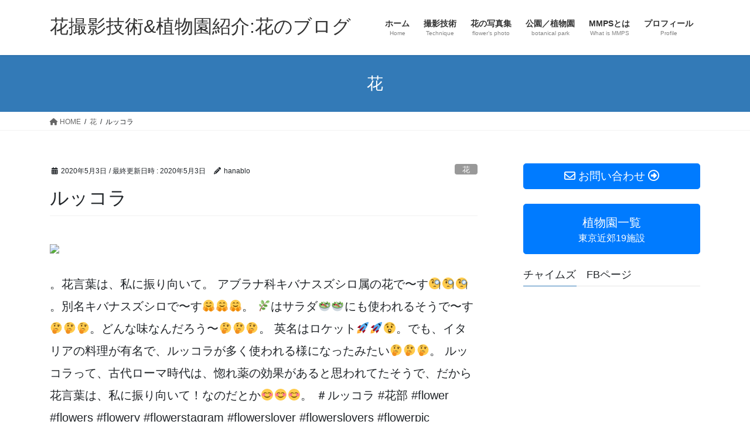

--- FILE ---
content_type: text/html; charset=UTF-8
request_url: https://okubo3.com/2020/05/03/%E3%83%AB%E3%83%83%E3%82%B3%E3%83%A9-2/
body_size: 17564
content:
<!DOCTYPE html>
<html lang="ja">
<head>
<meta charset="utf-8">
<meta http-equiv="X-UA-Compatible" content="IE=edge">
<meta name="viewport" content="width=device-width, initial-scale=1">
<!-- Google tag (gtag.js) --><script async src="https://www.googletagmanager.com/gtag/js?id=UA-102821910-1"></script><script>window.dataLayer = window.dataLayer || [];function gtag(){dataLayer.push(arguments);}gtag('js', new Date());gtag('config', 'UA-102821910-1');</script>
<title>ルッコラ | 花撮影技術&amp;植物園紹介:花のブログ</title>
<meta name='robots' content='max-image-preview:large' />
<link rel='dns-prefetch' href='//secure.gravatar.com' />
<link rel='dns-prefetch' href='//stats.wp.com' />
<link rel='dns-prefetch' href='//v0.wordpress.com' />
<link rel="alternate" type="application/rss+xml" title="花撮影技術&amp;植物園紹介:花のブログ &raquo; フィード" href="https://okubo3.com/feed/" />
<link rel="alternate" type="application/rss+xml" title="花撮影技術&amp;植物園紹介:花のブログ &raquo; コメントフィード" href="https://okubo3.com/comments/feed/" />
<meta name="description" content="。花言葉は、私に振り向いて。﻿ ﻿ アブラナ科キバナスズシロ属の花で〜す🧐🧐🧐。別名キバナスズシロで〜す🤗🤗🤗。﻿ ﻿ 🌿はサラダ🥗🥗にも使われるそうで〜す🤔🤔🤔。" /><script type="text/javascript">
/* <![CDATA[ */
window._wpemojiSettings = {"baseUrl":"https:\/\/s.w.org\/images\/core\/emoji\/14.0.0\/72x72\/","ext":".png","svgUrl":"https:\/\/s.w.org\/images\/core\/emoji\/14.0.0\/svg\/","svgExt":".svg","source":{"concatemoji":"https:\/\/okubo3.com\/wp-includes\/js\/wp-emoji-release.min.js?ver=6.4.7"}};
/*! This file is auto-generated */
!function(i,n){var o,s,e;function c(e){try{var t={supportTests:e,timestamp:(new Date).valueOf()};sessionStorage.setItem(o,JSON.stringify(t))}catch(e){}}function p(e,t,n){e.clearRect(0,0,e.canvas.width,e.canvas.height),e.fillText(t,0,0);var t=new Uint32Array(e.getImageData(0,0,e.canvas.width,e.canvas.height).data),r=(e.clearRect(0,0,e.canvas.width,e.canvas.height),e.fillText(n,0,0),new Uint32Array(e.getImageData(0,0,e.canvas.width,e.canvas.height).data));return t.every(function(e,t){return e===r[t]})}function u(e,t,n){switch(t){case"flag":return n(e,"\ud83c\udff3\ufe0f\u200d\u26a7\ufe0f","\ud83c\udff3\ufe0f\u200b\u26a7\ufe0f")?!1:!n(e,"\ud83c\uddfa\ud83c\uddf3","\ud83c\uddfa\u200b\ud83c\uddf3")&&!n(e,"\ud83c\udff4\udb40\udc67\udb40\udc62\udb40\udc65\udb40\udc6e\udb40\udc67\udb40\udc7f","\ud83c\udff4\u200b\udb40\udc67\u200b\udb40\udc62\u200b\udb40\udc65\u200b\udb40\udc6e\u200b\udb40\udc67\u200b\udb40\udc7f");case"emoji":return!n(e,"\ud83e\udef1\ud83c\udffb\u200d\ud83e\udef2\ud83c\udfff","\ud83e\udef1\ud83c\udffb\u200b\ud83e\udef2\ud83c\udfff")}return!1}function f(e,t,n){var r="undefined"!=typeof WorkerGlobalScope&&self instanceof WorkerGlobalScope?new OffscreenCanvas(300,150):i.createElement("canvas"),a=r.getContext("2d",{willReadFrequently:!0}),o=(a.textBaseline="top",a.font="600 32px Arial",{});return e.forEach(function(e){o[e]=t(a,e,n)}),o}function t(e){var t=i.createElement("script");t.src=e,t.defer=!0,i.head.appendChild(t)}"undefined"!=typeof Promise&&(o="wpEmojiSettingsSupports",s=["flag","emoji"],n.supports={everything:!0,everythingExceptFlag:!0},e=new Promise(function(e){i.addEventListener("DOMContentLoaded",e,{once:!0})}),new Promise(function(t){var n=function(){try{var e=JSON.parse(sessionStorage.getItem(o));if("object"==typeof e&&"number"==typeof e.timestamp&&(new Date).valueOf()<e.timestamp+604800&&"object"==typeof e.supportTests)return e.supportTests}catch(e){}return null}();if(!n){if("undefined"!=typeof Worker&&"undefined"!=typeof OffscreenCanvas&&"undefined"!=typeof URL&&URL.createObjectURL&&"undefined"!=typeof Blob)try{var e="postMessage("+f.toString()+"("+[JSON.stringify(s),u.toString(),p.toString()].join(",")+"));",r=new Blob([e],{type:"text/javascript"}),a=new Worker(URL.createObjectURL(r),{name:"wpTestEmojiSupports"});return void(a.onmessage=function(e){c(n=e.data),a.terminate(),t(n)})}catch(e){}c(n=f(s,u,p))}t(n)}).then(function(e){for(var t in e)n.supports[t]=e[t],n.supports.everything=n.supports.everything&&n.supports[t],"flag"!==t&&(n.supports.everythingExceptFlag=n.supports.everythingExceptFlag&&n.supports[t]);n.supports.everythingExceptFlag=n.supports.everythingExceptFlag&&!n.supports.flag,n.DOMReady=!1,n.readyCallback=function(){n.DOMReady=!0}}).then(function(){return e}).then(function(){var e;n.supports.everything||(n.readyCallback(),(e=n.source||{}).concatemoji?t(e.concatemoji):e.wpemoji&&e.twemoji&&(t(e.twemoji),t(e.wpemoji)))}))}((window,document),window._wpemojiSettings);
/* ]]> */
</script>
<link rel='stylesheet' id='sbi_styles-css' href='https://okubo3.com/wp-content/plugins/instagram-feed/css/sbi-styles.min.css?ver=6.2.9' type='text/css' media='all' />
<link rel='stylesheet' id='vkExUnit_common_style-css' href='https://okubo3.com/wp-content/plugins/vk-all-in-one-expansion-unit/assets/css/vkExUnit_style.css?ver=9.112.0.1' type='text/css' media='all' />
<style id='vkExUnit_common_style-inline-css' type='text/css'>
:root {--ver_page_top_button_url:url(https://okubo3.com/wp-content/plugins/vk-all-in-one-expansion-unit/assets/images/to-top-btn-icon.svg);}@font-face {font-weight: normal;font-style: normal;font-family: "vk_sns";src: url("https://okubo3.com/wp-content/plugins/vk-all-in-one-expansion-unit/inc/sns/icons/fonts/vk_sns.eot?-bq20cj");src: url("https://okubo3.com/wp-content/plugins/vk-all-in-one-expansion-unit/inc/sns/icons/fonts/vk_sns.eot?#iefix-bq20cj") format("embedded-opentype"),url("https://okubo3.com/wp-content/plugins/vk-all-in-one-expansion-unit/inc/sns/icons/fonts/vk_sns.woff?-bq20cj") format("woff"),url("https://okubo3.com/wp-content/plugins/vk-all-in-one-expansion-unit/inc/sns/icons/fonts/vk_sns.ttf?-bq20cj") format("truetype"),url("https://okubo3.com/wp-content/plugins/vk-all-in-one-expansion-unit/inc/sns/icons/fonts/vk_sns.svg?-bq20cj#vk_sns") format("svg");}
.veu_promotion-alert__content--text {border: 1px solid rgba(0,0,0,0.125);padding: 0.5em 1em;border-radius: var(--vk-size-radius);margin-bottom: var(--vk-margin-block-bottom);font-size: 0.875rem;}/* Alert Content部分に段落タグを入れた場合に最後の段落の余白を0にする */.veu_promotion-alert__content--text p:last-of-type{margin-bottom:0;margin-top: 0;}
</style>
<style id='wp-emoji-styles-inline-css' type='text/css'>

	img.wp-smiley, img.emoji {
		display: inline !important;
		border: none !important;
		box-shadow: none !important;
		height: 1em !important;
		width: 1em !important;
		margin: 0 0.07em !important;
		vertical-align: -0.1em !important;
		background: none !important;
		padding: 0 !important;
	}
</style>
<link rel='stylesheet' id='wp-block-library-css' href='https://okubo3.com/wp-includes/css/dist/block-library/style.min.css?ver=6.4.7' type='text/css' media='all' />
<style id='wp-block-library-inline-css' type='text/css'>
.has-text-align-justify{text-align:justify;}
.vk-cols--reverse{flex-direction:row-reverse}.vk-cols--hasbtn{margin-bottom:0}.vk-cols--hasbtn>.row>.vk_gridColumn_item,.vk-cols--hasbtn>.wp-block-column{position:relative;padding-bottom:3em}.vk-cols--hasbtn>.row>.vk_gridColumn_item>.wp-block-buttons,.vk-cols--hasbtn>.row>.vk_gridColumn_item>.vk_button,.vk-cols--hasbtn>.wp-block-column>.wp-block-buttons,.vk-cols--hasbtn>.wp-block-column>.vk_button{position:absolute;bottom:0;width:100%}.vk-cols--fit.wp-block-columns{gap:0}.vk-cols--fit.wp-block-columns,.vk-cols--fit.wp-block-columns:not(.is-not-stacked-on-mobile){margin-top:0;margin-bottom:0;justify-content:space-between}.vk-cols--fit.wp-block-columns>.wp-block-column *:last-child,.vk-cols--fit.wp-block-columns:not(.is-not-stacked-on-mobile)>.wp-block-column *:last-child{margin-bottom:0}.vk-cols--fit.wp-block-columns>.wp-block-column>.wp-block-cover,.vk-cols--fit.wp-block-columns:not(.is-not-stacked-on-mobile)>.wp-block-column>.wp-block-cover{margin-top:0}.vk-cols--fit.wp-block-columns.has-background,.vk-cols--fit.wp-block-columns:not(.is-not-stacked-on-mobile).has-background{padding:0}@media(max-width: 599px){.vk-cols--fit.wp-block-columns:not(.has-background)>.wp-block-column:not(.has-background),.vk-cols--fit.wp-block-columns:not(.is-not-stacked-on-mobile):not(.has-background)>.wp-block-column:not(.has-background){padding-left:0 !important;padding-right:0 !important}}@media(min-width: 782px){.vk-cols--fit.wp-block-columns .block-editor-block-list__block.wp-block-column:not(:first-child),.vk-cols--fit.wp-block-columns>.wp-block-column:not(:first-child),.vk-cols--fit.wp-block-columns:not(.is-not-stacked-on-mobile) .block-editor-block-list__block.wp-block-column:not(:first-child),.vk-cols--fit.wp-block-columns:not(.is-not-stacked-on-mobile)>.wp-block-column:not(:first-child){margin-left:0}}@media(min-width: 600px)and (max-width: 781px){.vk-cols--fit.wp-block-columns .wp-block-column:nth-child(2n),.vk-cols--fit.wp-block-columns:not(.is-not-stacked-on-mobile) .wp-block-column:nth-child(2n){margin-left:0}.vk-cols--fit.wp-block-columns .wp-block-column:not(:only-child),.vk-cols--fit.wp-block-columns:not(.is-not-stacked-on-mobile) .wp-block-column:not(:only-child){flex-basis:50% !important}}.vk-cols--fit--gap1.wp-block-columns{gap:1px}@media(min-width: 600px)and (max-width: 781px){.vk-cols--fit--gap1.wp-block-columns .wp-block-column:not(:only-child){flex-basis:calc(50% - 1px) !important}}.vk-cols--fit.vk-cols--grid>.block-editor-block-list__block,.vk-cols--fit.vk-cols--grid>.wp-block-column,.vk-cols--fit.vk-cols--grid:not(.is-not-stacked-on-mobile)>.block-editor-block-list__block,.vk-cols--fit.vk-cols--grid:not(.is-not-stacked-on-mobile)>.wp-block-column{flex-basis:50%;box-sizing:border-box}@media(max-width: 599px){.vk-cols--fit.vk-cols--grid.vk-cols--grid--alignfull>.wp-block-column:nth-child(2)>.wp-block-cover,.vk-cols--fit.vk-cols--grid:not(.is-not-stacked-on-mobile).vk-cols--grid--alignfull>.wp-block-column:nth-child(2)>.wp-block-cover{width:100vw;margin-right:calc((100% - 100vw)/2);margin-left:calc((100% - 100vw)/2)}}@media(min-width: 600px){.vk-cols--fit.vk-cols--grid.vk-cols--grid--alignfull>.wp-block-column:nth-child(2)>.wp-block-cover,.vk-cols--fit.vk-cols--grid:not(.is-not-stacked-on-mobile).vk-cols--grid--alignfull>.wp-block-column:nth-child(2)>.wp-block-cover{margin-right:calc(100% - 50vw);width:50vw}}@media(min-width: 600px){.vk-cols--fit.vk-cols--grid.vk-cols--grid--alignfull.vk-cols--reverse>.wp-block-column,.vk-cols--fit.vk-cols--grid:not(.is-not-stacked-on-mobile).vk-cols--grid--alignfull.vk-cols--reverse>.wp-block-column{margin-left:0;margin-right:0}.vk-cols--fit.vk-cols--grid.vk-cols--grid--alignfull.vk-cols--reverse>.wp-block-column:nth-child(2)>.wp-block-cover,.vk-cols--fit.vk-cols--grid:not(.is-not-stacked-on-mobile).vk-cols--grid--alignfull.vk-cols--reverse>.wp-block-column:nth-child(2)>.wp-block-cover{margin-left:calc(100% - 50vw)}}.vk-cols--menu h2,.vk-cols--menu h3,.vk-cols--menu h4,.vk-cols--menu h5{margin-bottom:.2em;text-shadow:#000 0 0 10px}.vk-cols--menu h2:first-child,.vk-cols--menu h3:first-child,.vk-cols--menu h4:first-child,.vk-cols--menu h5:first-child{margin-top:0}.vk-cols--menu p{margin-bottom:1rem;text-shadow:#000 0 0 10px}.vk-cols--menu .wp-block-cover__inner-container:last-child{margin-bottom:0}.vk-cols--fitbnrs .wp-block-column .wp-block-cover:hover img{filter:unset}.vk-cols--fitbnrs .wp-block-column .wp-block-cover:hover{background-color:unset}.vk-cols--fitbnrs .wp-block-column .wp-block-cover:hover .wp-block-cover__image-background{filter:unset !important}.vk-cols--fitbnrs .wp-block-cover__inner-container{position:absolute;height:100%;width:100%}.vk-cols--fitbnrs .vk_button{height:100%;margin:0}.vk-cols--fitbnrs .vk_button .vk_button_btn,.vk-cols--fitbnrs .vk_button .btn{height:100%;width:100%;border:none;box-shadow:none;background-color:unset !important;transition:unset}.vk-cols--fitbnrs .vk_button .vk_button_btn:hover,.vk-cols--fitbnrs .vk_button .btn:hover{transition:unset}.vk-cols--fitbnrs .vk_button .vk_button_btn:after,.vk-cols--fitbnrs .vk_button .btn:after{border:none}.vk-cols--fitbnrs .vk_button .vk_button_link_txt{width:100%;position:absolute;top:50%;left:50%;transform:translateY(-50%) translateX(-50%);font-size:2rem;text-shadow:#000 0 0 10px}.vk-cols--fitbnrs .vk_button .vk_button_link_subCaption{width:100%;position:absolute;top:calc(50% + 2.2em);left:50%;transform:translateY(-50%) translateX(-50%);text-shadow:#000 0 0 10px}@media(min-width: 992px){.vk-cols--media.wp-block-columns{gap:3rem}}.vk-fit-map figure{margin-bottom:0}.vk-fit-map iframe{position:relative;margin-bottom:0;display:block;max-height:400px;width:100vw}.vk-fit-map:is(.alignfull,.alignwide) div{max-width:100%}.vk-table--th--width25 :where(tr>*:first-child){width:25%}.vk-table--th--width30 :where(tr>*:first-child){width:30%}.vk-table--th--width35 :where(tr>*:first-child){width:35%}.vk-table--th--width40 :where(tr>*:first-child){width:40%}.vk-table--th--bg-bright :where(tr>*:first-child){background-color:var(--wp--preset--color--bg-secondary, rgba(0, 0, 0, 0.05))}@media(max-width: 599px){.vk-table--mobile-block :is(th,td){width:100%;display:block}.vk-table--mobile-block.wp-block-table table :is(th,td){border-top:none}}.vk-table--width--th25 :where(tr>*:first-child){width:25%}.vk-table--width--th30 :where(tr>*:first-child){width:30%}.vk-table--width--th35 :where(tr>*:first-child){width:35%}.vk-table--width--th40 :where(tr>*:first-child){width:40%}.no-margin{margin:0}@media(max-width: 599px){.wp-block-image.vk-aligncenter--mobile>.alignright{float:none;margin-left:auto;margin-right:auto}.vk-no-padding-horizontal--mobile{padding-left:0 !important;padding-right:0 !important}}
/* VK Color Palettes */
</style>
<link rel='stylesheet' id='mediaelement-css' href='https://okubo3.com/wp-includes/js/mediaelement/mediaelementplayer-legacy.min.css?ver=4.2.17' type='text/css' media='all' />
<link rel='stylesheet' id='wp-mediaelement-css' href='https://okubo3.com/wp-includes/js/mediaelement/wp-mediaelement.min.css?ver=6.4.7' type='text/css' media='all' />
<style id='jetpack-sharing-buttons-style-inline-css' type='text/css'>
.jetpack-sharing-buttons__services-list{display:flex;flex-direction:row;flex-wrap:wrap;gap:0;list-style-type:none;margin:5px;padding:0}.jetpack-sharing-buttons__services-list.has-small-icon-size{font-size:12px}.jetpack-sharing-buttons__services-list.has-normal-icon-size{font-size:16px}.jetpack-sharing-buttons__services-list.has-large-icon-size{font-size:24px}.jetpack-sharing-buttons__services-list.has-huge-icon-size{font-size:36px}@media print{.jetpack-sharing-buttons__services-list{display:none!important}}.editor-styles-wrapper .wp-block-jetpack-sharing-buttons{gap:0;padding-inline-start:0}ul.jetpack-sharing-buttons__services-list.has-background{padding:1.25em 2.375em}
</style>
<link rel='stylesheet' id='vk-swiper-style-css' href='https://okubo3.com/wp-content/plugins/vk-blocks/vendor/vektor-inc/vk-swiper/src/assets/css/swiper-bundle.min.css?ver=11.0.2' type='text/css' media='all' />
<link rel='stylesheet' id='vk-blocks/slider-css' href='https://okubo3.com/wp-content/plugins/vk-blocks/build/slider/style.css?ver=1.69.1.2' type='text/css' media='all' />
<style id='classic-theme-styles-inline-css' type='text/css'>
/*! This file is auto-generated */
.wp-block-button__link{color:#fff;background-color:#32373c;border-radius:9999px;box-shadow:none;text-decoration:none;padding:calc(.667em + 2px) calc(1.333em + 2px);font-size:1.125em}.wp-block-file__button{background:#32373c;color:#fff;text-decoration:none}
</style>
<style id='global-styles-inline-css' type='text/css'>
body{--wp--preset--color--black: #000000;--wp--preset--color--cyan-bluish-gray: #abb8c3;--wp--preset--color--white: #ffffff;--wp--preset--color--pale-pink: #f78da7;--wp--preset--color--vivid-red: #cf2e2e;--wp--preset--color--luminous-vivid-orange: #ff6900;--wp--preset--color--luminous-vivid-amber: #fcb900;--wp--preset--color--light-green-cyan: #7bdcb5;--wp--preset--color--vivid-green-cyan: #00d084;--wp--preset--color--pale-cyan-blue: #8ed1fc;--wp--preset--color--vivid-cyan-blue: #0693e3;--wp--preset--color--vivid-purple: #9b51e0;--wp--preset--gradient--vivid-cyan-blue-to-vivid-purple: linear-gradient(135deg,rgba(6,147,227,1) 0%,rgb(155,81,224) 100%);--wp--preset--gradient--light-green-cyan-to-vivid-green-cyan: linear-gradient(135deg,rgb(122,220,180) 0%,rgb(0,208,130) 100%);--wp--preset--gradient--luminous-vivid-amber-to-luminous-vivid-orange: linear-gradient(135deg,rgba(252,185,0,1) 0%,rgba(255,105,0,1) 100%);--wp--preset--gradient--luminous-vivid-orange-to-vivid-red: linear-gradient(135deg,rgba(255,105,0,1) 0%,rgb(207,46,46) 100%);--wp--preset--gradient--very-light-gray-to-cyan-bluish-gray: linear-gradient(135deg,rgb(238,238,238) 0%,rgb(169,184,195) 100%);--wp--preset--gradient--cool-to-warm-spectrum: linear-gradient(135deg,rgb(74,234,220) 0%,rgb(151,120,209) 20%,rgb(207,42,186) 40%,rgb(238,44,130) 60%,rgb(251,105,98) 80%,rgb(254,248,76) 100%);--wp--preset--gradient--blush-light-purple: linear-gradient(135deg,rgb(255,206,236) 0%,rgb(152,150,240) 100%);--wp--preset--gradient--blush-bordeaux: linear-gradient(135deg,rgb(254,205,165) 0%,rgb(254,45,45) 50%,rgb(107,0,62) 100%);--wp--preset--gradient--luminous-dusk: linear-gradient(135deg,rgb(255,203,112) 0%,rgb(199,81,192) 50%,rgb(65,88,208) 100%);--wp--preset--gradient--pale-ocean: linear-gradient(135deg,rgb(255,245,203) 0%,rgb(182,227,212) 50%,rgb(51,167,181) 100%);--wp--preset--gradient--electric-grass: linear-gradient(135deg,rgb(202,248,128) 0%,rgb(113,206,126) 100%);--wp--preset--gradient--midnight: linear-gradient(135deg,rgb(2,3,129) 0%,rgb(40,116,252) 100%);--wp--preset--font-size--small: 13px;--wp--preset--font-size--medium: 20px;--wp--preset--font-size--large: 36px;--wp--preset--font-size--x-large: 42px;--wp--preset--spacing--20: 0.44rem;--wp--preset--spacing--30: 0.67rem;--wp--preset--spacing--40: 1rem;--wp--preset--spacing--50: 1.5rem;--wp--preset--spacing--60: 2.25rem;--wp--preset--spacing--70: 3.38rem;--wp--preset--spacing--80: 5.06rem;--wp--preset--shadow--natural: 6px 6px 9px rgba(0, 0, 0, 0.2);--wp--preset--shadow--deep: 12px 12px 50px rgba(0, 0, 0, 0.4);--wp--preset--shadow--sharp: 6px 6px 0px rgba(0, 0, 0, 0.2);--wp--preset--shadow--outlined: 6px 6px 0px -3px rgba(255, 255, 255, 1), 6px 6px rgba(0, 0, 0, 1);--wp--preset--shadow--crisp: 6px 6px 0px rgba(0, 0, 0, 1);}:where(.is-layout-flex){gap: 0.5em;}:where(.is-layout-grid){gap: 0.5em;}body .is-layout-flow > .alignleft{float: left;margin-inline-start: 0;margin-inline-end: 2em;}body .is-layout-flow > .alignright{float: right;margin-inline-start: 2em;margin-inline-end: 0;}body .is-layout-flow > .aligncenter{margin-left: auto !important;margin-right: auto !important;}body .is-layout-constrained > .alignleft{float: left;margin-inline-start: 0;margin-inline-end: 2em;}body .is-layout-constrained > .alignright{float: right;margin-inline-start: 2em;margin-inline-end: 0;}body .is-layout-constrained > .aligncenter{margin-left: auto !important;margin-right: auto !important;}body .is-layout-constrained > :where(:not(.alignleft):not(.alignright):not(.alignfull)){max-width: var(--wp--style--global--content-size);margin-left: auto !important;margin-right: auto !important;}body .is-layout-constrained > .alignwide{max-width: var(--wp--style--global--wide-size);}body .is-layout-flex{display: flex;}body .is-layout-flex{flex-wrap: wrap;align-items: center;}body .is-layout-flex > *{margin: 0;}body .is-layout-grid{display: grid;}body .is-layout-grid > *{margin: 0;}:where(.wp-block-columns.is-layout-flex){gap: 2em;}:where(.wp-block-columns.is-layout-grid){gap: 2em;}:where(.wp-block-post-template.is-layout-flex){gap: 1.25em;}:where(.wp-block-post-template.is-layout-grid){gap: 1.25em;}.has-black-color{color: var(--wp--preset--color--black) !important;}.has-cyan-bluish-gray-color{color: var(--wp--preset--color--cyan-bluish-gray) !important;}.has-white-color{color: var(--wp--preset--color--white) !important;}.has-pale-pink-color{color: var(--wp--preset--color--pale-pink) !important;}.has-vivid-red-color{color: var(--wp--preset--color--vivid-red) !important;}.has-luminous-vivid-orange-color{color: var(--wp--preset--color--luminous-vivid-orange) !important;}.has-luminous-vivid-amber-color{color: var(--wp--preset--color--luminous-vivid-amber) !important;}.has-light-green-cyan-color{color: var(--wp--preset--color--light-green-cyan) !important;}.has-vivid-green-cyan-color{color: var(--wp--preset--color--vivid-green-cyan) !important;}.has-pale-cyan-blue-color{color: var(--wp--preset--color--pale-cyan-blue) !important;}.has-vivid-cyan-blue-color{color: var(--wp--preset--color--vivid-cyan-blue) !important;}.has-vivid-purple-color{color: var(--wp--preset--color--vivid-purple) !important;}.has-black-background-color{background-color: var(--wp--preset--color--black) !important;}.has-cyan-bluish-gray-background-color{background-color: var(--wp--preset--color--cyan-bluish-gray) !important;}.has-white-background-color{background-color: var(--wp--preset--color--white) !important;}.has-pale-pink-background-color{background-color: var(--wp--preset--color--pale-pink) !important;}.has-vivid-red-background-color{background-color: var(--wp--preset--color--vivid-red) !important;}.has-luminous-vivid-orange-background-color{background-color: var(--wp--preset--color--luminous-vivid-orange) !important;}.has-luminous-vivid-amber-background-color{background-color: var(--wp--preset--color--luminous-vivid-amber) !important;}.has-light-green-cyan-background-color{background-color: var(--wp--preset--color--light-green-cyan) !important;}.has-vivid-green-cyan-background-color{background-color: var(--wp--preset--color--vivid-green-cyan) !important;}.has-pale-cyan-blue-background-color{background-color: var(--wp--preset--color--pale-cyan-blue) !important;}.has-vivid-cyan-blue-background-color{background-color: var(--wp--preset--color--vivid-cyan-blue) !important;}.has-vivid-purple-background-color{background-color: var(--wp--preset--color--vivid-purple) !important;}.has-black-border-color{border-color: var(--wp--preset--color--black) !important;}.has-cyan-bluish-gray-border-color{border-color: var(--wp--preset--color--cyan-bluish-gray) !important;}.has-white-border-color{border-color: var(--wp--preset--color--white) !important;}.has-pale-pink-border-color{border-color: var(--wp--preset--color--pale-pink) !important;}.has-vivid-red-border-color{border-color: var(--wp--preset--color--vivid-red) !important;}.has-luminous-vivid-orange-border-color{border-color: var(--wp--preset--color--luminous-vivid-orange) !important;}.has-luminous-vivid-amber-border-color{border-color: var(--wp--preset--color--luminous-vivid-amber) !important;}.has-light-green-cyan-border-color{border-color: var(--wp--preset--color--light-green-cyan) !important;}.has-vivid-green-cyan-border-color{border-color: var(--wp--preset--color--vivid-green-cyan) !important;}.has-pale-cyan-blue-border-color{border-color: var(--wp--preset--color--pale-cyan-blue) !important;}.has-vivid-cyan-blue-border-color{border-color: var(--wp--preset--color--vivid-cyan-blue) !important;}.has-vivid-purple-border-color{border-color: var(--wp--preset--color--vivid-purple) !important;}.has-vivid-cyan-blue-to-vivid-purple-gradient-background{background: var(--wp--preset--gradient--vivid-cyan-blue-to-vivid-purple) !important;}.has-light-green-cyan-to-vivid-green-cyan-gradient-background{background: var(--wp--preset--gradient--light-green-cyan-to-vivid-green-cyan) !important;}.has-luminous-vivid-amber-to-luminous-vivid-orange-gradient-background{background: var(--wp--preset--gradient--luminous-vivid-amber-to-luminous-vivid-orange) !important;}.has-luminous-vivid-orange-to-vivid-red-gradient-background{background: var(--wp--preset--gradient--luminous-vivid-orange-to-vivid-red) !important;}.has-very-light-gray-to-cyan-bluish-gray-gradient-background{background: var(--wp--preset--gradient--very-light-gray-to-cyan-bluish-gray) !important;}.has-cool-to-warm-spectrum-gradient-background{background: var(--wp--preset--gradient--cool-to-warm-spectrum) !important;}.has-blush-light-purple-gradient-background{background: var(--wp--preset--gradient--blush-light-purple) !important;}.has-blush-bordeaux-gradient-background{background: var(--wp--preset--gradient--blush-bordeaux) !important;}.has-luminous-dusk-gradient-background{background: var(--wp--preset--gradient--luminous-dusk) !important;}.has-pale-ocean-gradient-background{background: var(--wp--preset--gradient--pale-ocean) !important;}.has-electric-grass-gradient-background{background: var(--wp--preset--gradient--electric-grass) !important;}.has-midnight-gradient-background{background: var(--wp--preset--gradient--midnight) !important;}.has-small-font-size{font-size: var(--wp--preset--font-size--small) !important;}.has-medium-font-size{font-size: var(--wp--preset--font-size--medium) !important;}.has-large-font-size{font-size: var(--wp--preset--font-size--large) !important;}.has-x-large-font-size{font-size: var(--wp--preset--font-size--x-large) !important;}
.wp-block-navigation a:where(:not(.wp-element-button)){color: inherit;}
:where(.wp-block-post-template.is-layout-flex){gap: 1.25em;}:where(.wp-block-post-template.is-layout-grid){gap: 1.25em;}
:where(.wp-block-columns.is-layout-flex){gap: 2em;}:where(.wp-block-columns.is-layout-grid){gap: 2em;}
.wp-block-pullquote{font-size: 1.5em;line-height: 1.6;}
</style>
<link rel='stylesheet' id='contact-form-7-css' href='https://okubo3.com/wp-content/plugins/contact-form-7/includes/css/styles.css?ver=5.9.2' type='text/css' media='all' />
<link rel='stylesheet' id='wpdm-font-awesome-css' href='https://okubo3.com/wp-content/plugins/download-manager/assets/fontawesome/css/all.min.css?ver=6.4.7' type='text/css' media='all' />
<link rel='stylesheet' id='wpdm-frontend-css-css' href='https://okubo3.com/wp-content/plugins/download-manager/assets/bootstrap/css/bootstrap.min.css?ver=6.4.7' type='text/css' media='all' />
<link rel='stylesheet' id='wpdm-front-css' href='https://okubo3.com/wp-content/plugins/download-manager/assets/css/front.css?ver=6.4.7' type='text/css' media='all' />
<link rel='stylesheet' id='bootstrap-4-style-css' href='https://okubo3.com/wp-content/themes/lightning/_g2/library/bootstrap-4/css/bootstrap.min.css?ver=4.5.0' type='text/css' media='all' />
<link rel='stylesheet' id='lightning-common-style-css' href='https://okubo3.com/wp-content/themes/lightning/_g2/assets/css/common.css?ver=15.20.2' type='text/css' media='all' />
<style id='lightning-common-style-inline-css' type='text/css'>
/* vk-mobile-nav */:root {--vk-mobile-nav-menu-btn-bg-src: url("https://okubo3.com/wp-content/themes/lightning/_g2/inc/vk-mobile-nav/package/images/vk-menu-btn-black.svg");--vk-mobile-nav-menu-btn-close-bg-src: url("https://okubo3.com/wp-content/themes/lightning/_g2/inc/vk-mobile-nav/package/images/vk-menu-close-black.svg");--vk-menu-acc-icon-open-black-bg-src: url("https://okubo3.com/wp-content/themes/lightning/_g2/inc/vk-mobile-nav/package/images/vk-menu-acc-icon-open-black.svg");--vk-menu-acc-icon-open-white-bg-src: url("https://okubo3.com/wp-content/themes/lightning/_g2/inc/vk-mobile-nav/package/images/vk-menu-acc-icon-open-white.svg");--vk-menu-acc-icon-close-black-bg-src: url("https://okubo3.com/wp-content/themes/lightning/_g2/inc/vk-mobile-nav/package/images/vk-menu-close-black.svg");--vk-menu-acc-icon-close-white-bg-src: url("https://okubo3.com/wp-content/themes/lightning/_g2/inc/vk-mobile-nav/package/images/vk-menu-close-white.svg");}
</style>
<link rel='stylesheet' id='lightning-design-style-css' href='https://okubo3.com/wp-content/themes/lightning/_g2/design-skin/origin2/css/style.css?ver=15.20.2' type='text/css' media='all' />
<style id='lightning-design-style-inline-css' type='text/css'>
:root {--color-key:#337ab7;--wp--preset--color--vk-color-primary:#337ab7;--color-key-dark:#2e6da4;}
a { color:#337ab7; }
.tagcloud a:before { font-family: "Font Awesome 5 Free";content: "\f02b";font-weight: bold; }
.media .media-body .media-heading a:hover { color:; }@media (min-width: 768px){.gMenu > li:before,.gMenu > li.menu-item-has-children::after { border-bottom-color: }.gMenu li li { background-color: }.gMenu li li a:hover { background-color:; }} /* @media (min-width: 768px) */.page-header { background-color:; }h2,.mainSection-title { border-top-color:; }h3:after,.subSection-title:after { border-bottom-color:; }ul.page-numbers li span.page-numbers.current,.page-link dl .post-page-numbers.current { background-color:; }.pager li > a { border-color:;color:;}.pager li > a:hover { background-color:;color:#fff;}.siteFooter { border-top-color:; }dt { border-left-color:; }:root {--g_nav_main_acc_icon_open_url:url(https://okubo3.com/wp-content/themes/lightning/_g2/inc/vk-mobile-nav/package/images/vk-menu-acc-icon-open-black.svg);--g_nav_main_acc_icon_close_url: url(https://okubo3.com/wp-content/themes/lightning/_g2/inc/vk-mobile-nav/package/images/vk-menu-close-black.svg);--g_nav_sub_acc_icon_open_url: url(https://okubo3.com/wp-content/themes/lightning/_g2/inc/vk-mobile-nav/package/images/vk-menu-acc-icon-open-white.svg);--g_nav_sub_acc_icon_close_url: url(https://okubo3.com/wp-content/themes/lightning/_g2/inc/vk-mobile-nav/package/images/vk-menu-close-white.svg);}
</style>
<link rel='stylesheet' id='veu-cta-css' href='https://okubo3.com/wp-content/plugins/vk-all-in-one-expansion-unit/inc/call-to-action/package/assets/css/style.css?ver=9.112.0.1' type='text/css' media='all' />
<link rel='stylesheet' id='vk-blocks-build-css-css' href='https://okubo3.com/wp-content/plugins/vk-blocks/build/block-build.css?ver=1.69.1.2' type='text/css' media='all' />
<style id='vk-blocks-build-css-inline-css' type='text/css'>
:root {--vk_flow-arrow: url(https://okubo3.com/wp-content/plugins/vk-blocks/inc/vk-blocks/images/arrow_bottom.svg);--vk_image-mask-wave01: url(https://okubo3.com/wp-content/plugins/vk-blocks/inc/vk-blocks/images/wave01.svg);--vk_image-mask-wave02: url(https://okubo3.com/wp-content/plugins/vk-blocks/inc/vk-blocks/images/wave02.svg);--vk_image-mask-wave03: url(https://okubo3.com/wp-content/plugins/vk-blocks/inc/vk-blocks/images/wave03.svg);--vk_image-mask-wave04: url(https://okubo3.com/wp-content/plugins/vk-blocks/inc/vk-blocks/images/wave04.svg);}

	:root {

		--vk-balloon-border-width:1px;

		--vk-balloon-speech-offset:-12px;
	}
	
</style>
<link rel='stylesheet' id='lightning-theme-style-css' href='https://okubo3.com/wp-content/themes/lightning_child_sample/style.css?ver=15.20.2' type='text/css' media='all' />
<link rel='stylesheet' id='vk-font-awesome-css' href='https://okubo3.com/wp-content/themes/lightning/vendor/vektor-inc/font-awesome-versions/src/versions/6/css/all.min.css?ver=6.4.2' type='text/css' media='all' />
<style id='jetpack_facebook_likebox-inline-css' type='text/css'>
.widget_facebook_likebox {
	overflow: hidden;
}

</style>
<link rel='stylesheet' id='jetpack_css-css' href='https://okubo3.com/wp-content/plugins/jetpack/css/jetpack.css?ver=13.2.3' type='text/css' media='all' />
<script type="text/javascript" src="https://okubo3.com/wp-includes/js/jquery/jquery.min.js?ver=3.7.1" id="jquery-core-js"></script>
<script type="text/javascript" src="https://okubo3.com/wp-includes/js/jquery/jquery-migrate.min.js?ver=3.4.1" id="jquery-migrate-js"></script>
<script type="text/javascript" src="https://okubo3.com/wp-content/plugins/download-manager/assets/bootstrap/js/popper.min.js?ver=6.4.7" id="wpdm-poper-js"></script>
<script type="text/javascript" src="https://okubo3.com/wp-content/plugins/download-manager/assets/bootstrap/js/bootstrap.min.js?ver=6.4.7" id="wpdm-frontend-js-js"></script>
<script type="text/javascript" id="wpdm-frontjs-js-extra">
/* <![CDATA[ */
var wpdm_url = {"home":"https:\/\/okubo3.com\/","site":"https:\/\/okubo3.com\/","ajax":"https:\/\/okubo3.com\/wp-admin\/admin-ajax.php"};
var wpdm_js = {"spinner":"<i class=\"fas fa-sun fa-spin\"><\/i>","client_id":"9274b4ff8435e531e3e0f674e4537c4b"};
var wpdm_strings = {"pass_var":"Password Verified!","pass_var_q":"Please click following button to start download.","start_dl":"Start Download"};
/* ]]> */
</script>
<script type="text/javascript" src="https://okubo3.com/wp-content/plugins/download-manager/assets/js/front.js?ver=3.2.87" id="wpdm-frontjs-js"></script>
<link rel="https://api.w.org/" href="https://okubo3.com/wp-json/" /><link rel="alternate" type="application/json" href="https://okubo3.com/wp-json/wp/v2/posts/3983" /><link rel="EditURI" type="application/rsd+xml" title="RSD" href="https://okubo3.com/xmlrpc.php?rsd" />
<meta name="generator" content="WordPress 6.4.7" />
<link rel="canonical" href="https://okubo3.com/2020/05/03/%e3%83%ab%e3%83%83%e3%82%b3%e3%83%a9-2/" />
<link rel='shortlink' href='https://wp.me/p8iAvr-12f' />
<link rel="alternate" type="application/json+oembed" href="https://okubo3.com/wp-json/oembed/1.0/embed?url=https%3A%2F%2Fokubo3.com%2F2020%2F05%2F03%2F%25e3%2583%25ab%25e3%2583%2583%25e3%2582%25b3%25e3%2583%25a9-2%2F" />
<link rel="alternate" type="text/xml+oembed" href="https://okubo3.com/wp-json/oembed/1.0/embed?url=https%3A%2F%2Fokubo3.com%2F2020%2F05%2F03%2F%25e3%2583%25ab%25e3%2583%2583%25e3%2582%25b3%25e3%2583%25a9-2%2F&#038;format=xml" />
	<style>img#wpstats{display:none}</style>
		<style id="lightning-color-custom-for-plugins" type="text/css">/* ltg theme common */.color_key_bg,.color_key_bg_hover:hover{background-color: #337ab7;}.color_key_txt,.color_key_txt_hover:hover{color: #337ab7;}.color_key_border,.color_key_border_hover:hover{border-color: #337ab7;}.color_key_dark_bg,.color_key_dark_bg_hover:hover{background-color: #2e6da4;}.color_key_dark_txt,.color_key_dark_txt_hover:hover{color: #2e6da4;}.color_key_dark_border,.color_key_dark_border_hover:hover{border-color: #2e6da4;}</style><!-- [ VK All in One Expansion Unit GoogleAd ] -->
<script async src="//pagead2.googlesyndication.com/pagead/js/adsbygoogle.js"></script>
<script>
	(adsbygoogle = window.adsbygoogle || []).push({
			google_ad_client: "ca-pub-5803155749575730",
			enable_page_level_ads: true
			,overlays: {bottom: true}	});
</script>
<!-- [ / VK All in One Expansion Unit GoogleAd ] -->
			
<!-- Jetpack Open Graph Tags -->
<meta property="og:type" content="article" />
<meta property="og:title" content="ルッコラ" />
<meta property="og:url" content="https://okubo3.com/2020/05/03/%e3%83%ab%e3%83%83%e3%82%b3%e3%83%a9-2/" />
<meta property="og:description" content="。花言葉は、私に振り向いて。﻿ ﻿ アブラナ科キバナスズシロ属の花で〜す🧐🧐🧐。別名キバナスズシロで〜す🤗🤗🤗&hellip;" />
<meta property="article:published_time" content="2020-05-03T11:07:28+00:00" />
<meta property="article:modified_time" content="2020-05-03T14:03:26+00:00" />
<meta property="og:site_name" content="花撮影技術&amp;植物園紹介:花のブログ" />
<meta property="og:image" content="https://okubo3.com/wp-content/uploads/2020/05/BAF47B54-E7A1-4DA2-85C5-746E9C354C0A-scaled.jpeg" />
<meta property="og:image:width" content="2560" />
<meta property="og:image:height" content="2560" />
<meta property="og:image:alt" content="" />
<meta property="og:locale" content="ja_JP" />
<meta name="twitter:creator" content="@chimes_masa" />
<meta name="twitter:text:title" content="ルッコラ" />
<meta name="twitter:image" content="https://okubo3.com/wp-content/uploads/2020/05/BAF47B54-E7A1-4DA2-85C5-746E9C354C0A-scaled.jpeg?w=640" />
<meta name="twitter:card" content="summary_large_image" />

<!-- End Jetpack Open Graph Tags -->
<!-- [ VK All in One Expansion Unit OGP ] -->
<meta property="og:site_name" content="花撮影技術&amp;植物園紹介:花のブログ" />
<meta property="og:url" content="https://okubo3.com/2020/05/03/%e3%83%ab%e3%83%83%e3%82%b3%e3%83%a9-2/" />
<meta property="og:title" content="ルッコラ | 花撮影技術&amp;植物園紹介:花のブログ" />
<meta property="og:description" content="。花言葉は、私に振り向いて。﻿ ﻿ アブラナ科キバナスズシロ属の花で〜す🧐🧐🧐。別名キバナスズシロで〜す🤗🤗🤗。﻿ ﻿ 🌿はサラダ🥗🥗にも使われるそうで〜す🤔🤔🤔。" />
<meta property="og:type" content="article" />
<meta property="og:image" content="https://okubo3.com/wp-content/uploads/2020/05/BAF47B54-E7A1-4DA2-85C5-746E9C354C0A-1024x1024.jpeg" />
<meta property="og:image:width" content="1024" />
<meta property="og:image:height" content="1024" />
<!-- [ / VK All in One Expansion Unit OGP ] -->
<!-- [ VK All in One Expansion Unit twitter card ] -->
<meta name="twitter:card" content="summary_large_image">
<meta name="twitter:description" content="。花言葉は、私に振り向いて。﻿ ﻿ アブラナ科キバナスズシロ属の花で〜す🧐🧐🧐。別名キバナスズシロで〜す🤗🤗🤗。﻿ ﻿ 🌿はサラダ🥗🥗にも使われるそうで〜す🤔🤔🤔。">
<meta name="twitter:title" content="ルッコラ | 花撮影技術&amp;植物園紹介:花のブログ">
<meta name="twitter:url" content="https://okubo3.com/2020/05/03/%e3%83%ab%e3%83%83%e3%82%b3%e3%83%a9-2/">
	<meta name="twitter:image" content="https://okubo3.com/wp-content/uploads/2020/05/BAF47B54-E7A1-4DA2-85C5-746E9C354C0A-1024x1024.jpeg">
	<meta name="twitter:domain" content="okubo3.com">
	<!-- [ / VK All in One Expansion Unit twitter card ] -->
	<link rel="icon" href="https://okubo3.com/wp-content/uploads/2017/07/ed7c229c-7bf4-41da-8868-c0f4ba567679-150x150.jpg" sizes="32x32" />
<link rel="icon" href="https://okubo3.com/wp-content/uploads/2017/07/ed7c229c-7bf4-41da-8868-c0f4ba567679-300x300.jpg" sizes="192x192" />
<link rel="apple-touch-icon" href="https://okubo3.com/wp-content/uploads/2017/07/ed7c229c-7bf4-41da-8868-c0f4ba567679-300x300.jpg" />
<meta name="msapplication-TileImage" content="https://okubo3.com/wp-content/uploads/2017/07/ed7c229c-7bf4-41da-8868-c0f4ba567679-300x300.jpg" />
<style type="text/css" id="wp-custom-css">/* 見出しを中央に揃える設定 */
#toc_container {
  margin-left: auto;
  margin-right: auto;
}

body,
p {
    font-family: "游ゴシック", YuGothic, "ヒラギノ角ゴ ProN W3", "Hiragino Kaku Gothic ProN", "メイリオ", Meiryo, "Helvetica Neue", Helvetica, Arial, sans-serif !important;
    font-weight:500 !important;
    }
@media (min-width: 992px) {
    
p {
    font-size:20px;
    } 
    
}
.gMenu_name {
    font-weight:bold !important;
    }</style><meta name="generator" content="WordPress Download Manager 3.2.87" />
<!-- [ VK All in One Expansion Unit Article Structure Data ] --><script type="application/ld+json">{"@context":"https://schema.org/","@type":"Article","headline":"ルッコラ","image":"https://okubo3.com/wp-content/uploads/2020/05/BAF47B54-E7A1-4DA2-85C5-746E9C354C0A-320x180.jpeg","datePublished":"2020-05-03T20:07:28+09:00","dateModified":"2020-05-03T23:03:26+09:00","author":{"@type":"","name":"hanablo","url":"https://okubo3.com/","sameAs":""}}</script><!-- [ / VK All in One Expansion Unit Article Structure Data ] -->                <style>
        /* WPDM Link Template Styles */        </style>
                <style>

            :root {
                --color-primary: #4a8eff;
                --color-primary-rgb: 74, 142, 255;
                --color-primary-hover: #4a8eff;
                --color-primary-active: #4a8eff;
                --color-secondary: #4a8eff;
                --color-secondary-rgb: 74, 142, 255;
                --color-secondary-hover: #4a8eff;
                --color-secondary-active: #4a8eff;
                --color-success: #18ce0f;
                --color-success-rgb: 24, 206, 15;
                --color-success-hover: #4a8eff;
                --color-success-active: #4a8eff;
                --color-info: #2CA8FF;
                --color-info-rgb: 44, 168, 255;
                --color-info-hover: #2CA8FF;
                --color-info-active: #2CA8FF;
                --color-warning: #f29e0f;
                --color-warning-rgb: 242, 158, 15;
                --color-warning-hover: orange;
                --color-warning-active: orange;
                --color-danger: #ff5062;
                --color-danger-rgb: 255, 80, 98;
                --color-danger-hover: #ff5062;
                --color-danger-active: #ff5062;
                --color-green: #30b570;
                --color-blue: #0073ff;
                --color-purple: #8557D3;
                --color-red: #ff5062;
                --color-muted: rgba(69, 89, 122, 0.6);
                --wpdm-font: "Rubik", -apple-system, BlinkMacSystemFont, "Segoe UI", Roboto, Helvetica, Arial, sans-serif, "Apple Color Emoji", "Segoe UI Emoji", "Segoe UI Symbol";
            }

            .wpdm-download-link.btn.btn-primary {
                border-radius: 4px;
            }


        </style>
        
</head>
<body class="post-template-default single single-post postid-3983 single-format-standard vk-blocks sidebar-fix sidebar-fix-priority-top bootstrap4 device-pc fa_v6_css post-name-%e3%83%ab%e3%83%83%e3%82%b3%e3%83%a9-2 category-flower tag-instagram tag-ifttt post-type-post">
<a class="skip-link screen-reader-text" href="#main">コンテンツへスキップ</a>
<a class="skip-link screen-reader-text" href="#vk-mobile-nav">ナビゲーションに移動</a>
<header class="siteHeader">
		<div class="container siteHeadContainer">
		<div class="navbar-header">
						<p class="navbar-brand siteHeader_logo">
			<a href="https://okubo3.com/">
				<span>花撮影技術&amp;植物園紹介:花のブログ</span>
			</a>
			</p>
					</div>

					<div id="gMenu_outer" class="gMenu_outer">
				<nav class="menu-%e3%83%a1%e3%82%a4%e3%83%b3%e3%83%a1%e3%83%8b%e3%83%a5%e3%83%bc-container"><ul id="menu-%e3%83%a1%e3%82%a4%e3%83%b3%e3%83%a1%e3%83%8b%e3%83%a5%e3%83%bc" class="menu gMenu vk-menu-acc"><li id="menu-item-67" class="menu-item menu-item-type-custom menu-item-object-custom menu-item-home"><a href="https://okubo3.com/"><strong class="gMenu_name">ホーム</strong><span class="gMenu_description">Home</span></a></li>
<li id="menu-item-2101" class="menu-item menu-item-type-taxonomy menu-item-object-category"><a href="https://okubo3.com/category/%e6%92%ae%e5%bd%b1/"><strong class="gMenu_name">撮影技術</strong><span class="gMenu_description">Technique</span></a></li>
<li id="menu-item-2099" class="menu-item menu-item-type-post_type menu-item-object-page"><a href="https://okubo3.com/%e3%82%a4%e3%83%b3%e3%82%b9%e3%82%bf%e3%82%b0%e3%83%a9%e3%83%a0/"><strong class="gMenu_name">花の写真集</strong><span class="gMenu_description">flower&#8217;s photo</span></a></li>
<li id="menu-item-1258" class="menu-item menu-item-type-taxonomy menu-item-object-category"><a href="https://okubo3.com/category/park/"><strong class="gMenu_name">公園／植物園</strong><span class="gMenu_description">botanical park</span></a></li>
<li id="menu-item-416" class="menu-item menu-item-type-post_type menu-item-object-page"><a href="https://okubo3.com/2017/08/16/mmps/"><strong class="gMenu_name">MMPSとは</strong><span class="gMenu_description">What is MMPS</span></a></li>
<li id="menu-item-124" class="menu-item menu-item-type-post_type menu-item-object-page"><a href="https://okubo3.com/%e3%83%97%e3%83%ad%e3%83%95%e3%82%a3%e3%83%bc%e3%83%ab/"><strong class="gMenu_name">プロフィール</strong><span class="gMenu_description">Profile</span></a></li>
</ul></nav>			</div>
			</div>
	</header>

<div class="section page-header"><div class="container"><div class="row"><div class="col-md-12">
<div class="page-header_pageTitle">
花</div>
</div></div></div></div><!-- [ /.page-header ] -->


<!-- [ .breadSection ] --><div class="section breadSection"><div class="container"><div class="row"><ol class="breadcrumb" itemscope itemtype="https://schema.org/BreadcrumbList"><li id="panHome" itemprop="itemListElement" itemscope itemtype="http://schema.org/ListItem"><a itemprop="item" href="https://okubo3.com/"><span itemprop="name"><i class="fa fa-home"></i> HOME</span></a><meta itemprop="position" content="1" /></li><li itemprop="itemListElement" itemscope itemtype="http://schema.org/ListItem"><a itemprop="item" href="https://okubo3.com/category/flower/"><span itemprop="name">花</span></a><meta itemprop="position" content="2" /></li><li><span>ルッコラ</span><meta itemprop="position" content="3" /></li></ol></div></div></div><!-- [ /.breadSection ] -->

<div class="section siteContent">
<div class="container">
<div class="row">

	<div class="col mainSection mainSection-col-two baseSection vk_posts-mainSection" id="main" role="main">
				<article id="post-3983" class="entry entry-full post-3983 post type-post status-publish format-standard has-post-thumbnail hentry category-flower tag-instagram tag-ifttt">

	
	
		<header class="entry-header">
			<div class="entry-meta">


<span class="published entry-meta_items">2020年5月3日</span>

<span class="entry-meta_items entry-meta_updated">/ 最終更新日時 : <span class="updated">2020年5月3日</span></span>


	
	<span class="vcard author entry-meta_items entry-meta_items_author"><span class="fn">hanablo</span></span>



<span class="entry-meta_items entry-meta_items_term"><a href="https://okubo3.com/category/flower/" class="btn btn-xs btn-primary entry-meta_items_term_button" style="background-color:#999999;border:none;">花</a></span>
</div>
				<h1 class="entry-title">
											ルッコラ									</h1>
		</header>

	
	
	<div class="entry-body">
				<div>
<p><img decoding="async" style="max-width: 600px;" src="https://scontent-lga3-1.xx.fbcdn.net/v/t51.2885-15/95567836_235601454325257_6753176523072300446_n.jpg?_nc_cat=111&amp;_nc_sid=8ae9d6&amp;_nc_oc=AQn1N_P-3_rSXefpcWpjx3rQQkCnYCdmYPWbbPHu4TnLXHomTRtfuLMpt8W9J-Kvrfk&amp;_nc_ht=scontent-lga3-1.xx&amp;oh=0b5c55a6457363cca89cddbcd8ab69f3&amp;oe=5ED39533" /></p>
<p>。花言葉は、私に振り向いて。 アブラナ科キバナスズシロ属の花で〜す🧐🧐🧐。別名キバナスズシロで〜す🤗🤗🤗。 🌿はサラダ🥗🥗にも使われるそうで〜す🤔🤔🤔。どんな味なんだろう〜🤔🤔🤔。 英名はロケット🚀🚀😲。でも、イタリアの料理が有名で、ルッコラが多く使われる様になったみたい🤔🤔🤔。 ルッコラって、古代ローマ時代は、惚れ薬の効果があると思われてたそうで、だから花言葉は、私に振り向いて！なのだとか😊😊😊。 ＃ルッコラ #花部 #flower #flowers #flowery #flowerstagram #flowerslover #flowerslovers #flowerpic #floweroftheday #flowerstyles_gf #flowerphotography #garden_explorers #fleur_noblesse #tokyocameraclub #9vega9 #best_beauty_flora_ #theartistvision #team_jp_flower #moon_bestflowers #ponyfony_flowers. #図鑑は学研 #ciceksworld #ok_myflowers</p>
<div>View on Instagram https://instagr.am/p/B_uQHWmAut5/</div>
</div>
<div class="veu_socialSet veu_socialSet-auto veu_socialSet-position-after veu_contentAddSection"><script>window.twttr=(function(d,s,id){var js,fjs=d.getElementsByTagName(s)[0],t=window.twttr||{};if(d.getElementById(id))return t;js=d.createElement(s);js.id=id;js.src="https://platform.twitter.com/widgets.js";fjs.parentNode.insertBefore(js,fjs);t._e=[];t.ready=function(f){t._e.push(f);};return t;}(document,"script","twitter-wjs"));</script><ul><li class="sb_facebook sb_icon"><a class="sb_icon_inner" href="//www.facebook.com/sharer.php?src=bm&u=https%3A%2F%2Fokubo3.com%2F2020%2F05%2F03%2F%25e3%2583%25ab%25e3%2583%2583%25e3%2582%25b3%25e3%2583%25a9-2%2F&amp;t=%E3%83%AB%E3%83%83%E3%82%B3%E3%83%A9%20%7C%20%E8%8A%B1%E6%92%AE%E5%BD%B1%E6%8A%80%E8%A1%93%26amp%3B%E6%A4%8D%E7%89%A9%E5%9C%92%E7%B4%B9%E4%BB%8B%3A%E8%8A%B1%E3%81%AE%E3%83%96%E3%83%AD%E3%82%B0" target="_blank" onclick="window.open(this.href,'FBwindow','width=650,height=450,menubar=no,toolbar=no,scrollbars=yes');return false;"><span class="vk_icon_w_r_sns_fb icon_sns"></span><span class="sns_txt">Facebook</span><span class="veu_count_sns_fb"></span></a></li><li class="sb_x_twitter sb_icon"><a class="sb_icon_inner" href="//twitter.com/intent/tweet?url=https%3A%2F%2Fokubo3.com%2F2020%2F05%2F03%2F%25e3%2583%25ab%25e3%2583%2583%25e3%2582%25b3%25e3%2583%25a9-2%2F&amp;text=%E3%83%AB%E3%83%83%E3%82%B3%E3%83%A9%20%7C%20%E8%8A%B1%E6%92%AE%E5%BD%B1%E6%8A%80%E8%A1%93%26amp%3B%E6%A4%8D%E7%89%A9%E5%9C%92%E7%B4%B9%E4%BB%8B%3A%E8%8A%B1%E3%81%AE%E3%83%96%E3%83%AD%E3%82%B0" target="_blank" ><span class="vk_icon_w_r_sns_x_twitter icon_sns"></span><span class="sns_txt">X</span></a></li><li class="sb_bluesky sb_icon"><a class="sb_icon_inner" href="https://bsky.app/intent/compose?text=%E3%83%AB%E3%83%83%E3%82%B3%E3%83%A9%20%7C%20%E8%8A%B1%E6%92%AE%E5%BD%B1%E6%8A%80%E8%A1%93%26amp%3B%E6%A4%8D%E7%89%A9%E5%9C%92%E7%B4%B9%E4%BB%8B%3A%E8%8A%B1%E3%81%AE%E3%83%96%E3%83%AD%E3%82%B0%0Ahttps%3A%2F%2Fokubo3.com%2F2020%2F05%2F03%2F%25e3%2583%25ab%25e3%2583%2583%25e3%2582%25b3%25e3%2583%25a9-2%2F" target="_blank" ><span class="vk_icon_w_r_sns_bluesky icon_sns"></span><span class="sns_txt">Bluesky</span></a></li><li class="sb_hatena sb_icon"><a class="sb_icon_inner" href="//b.hatena.ne.jp/add?mode=confirm&url=https%3A%2F%2Fokubo3.com%2F2020%2F05%2F03%2F%25e3%2583%25ab%25e3%2583%2583%25e3%2582%25b3%25e3%2583%25a9-2%2F&amp;title=%E3%83%AB%E3%83%83%E3%82%B3%E3%83%A9%20%7C%20%E8%8A%B1%E6%92%AE%E5%BD%B1%E6%8A%80%E8%A1%93%26amp%3B%E6%A4%8D%E7%89%A9%E5%9C%92%E7%B4%B9%E4%BB%8B%3A%E8%8A%B1%E3%81%AE%E3%83%96%E3%83%AD%E3%82%B0" target="_blank"  onclick="window.open(this.href,'Hatenawindow','width=650,height=450,menubar=no,toolbar=no,scrollbars=yes');return false;"><span class="vk_icon_w_r_sns_hatena icon_sns"></span><span class="sns_txt">Hatena</span><span class="veu_count_sns_hb"></span></a></li><li class="sb_copy sb_icon"><button class="copy-button sb_icon_inner"data-clipboard-text="ルッコラ | 花撮影技術&amp;植物園紹介:花のブログ https://okubo3.com/2020/05/03/%e3%83%ab%e3%83%83%e3%82%b3%e3%83%a9-2/"><span class="vk_icon_w_r_sns_copy icon_sns"><i class="fas fa-copy"></i></span><span class="sns_txt">Copy</span></button></li></ul></div><!-- [ /.socialSet ] --><!-- [ .relatedPosts ] --><aside class="veu_relatedPosts veu_contentAddSection"><h1 class="mainSection-title relatedPosts_title">関連記事</h1><div class="row"><div class="col-sm-6 relatedPosts_item"><div class="media"><div class="media-left postList_thumbnail"><a href="https://okubo3.com/2022/09/10/%e3%82%ab%e3%83%b3%e3%83%8a-5/"><img width="150" height="150" src="https://okubo3.com/wp-content/uploads/2022/09/D362F6A5-9B41-4874-9C73-8A655A1F6ED4-150x150.jpeg" class="attachment-thumbnail size-thumbnail wp-post-image" alt="" srcset="https://okubo3.com/wp-content/uploads/2022/09/D362F6A5-9B41-4874-9C73-8A655A1F6ED4-150x150.jpeg 150w, https://okubo3.com/wp-content/uploads/2022/09/D362F6A5-9B41-4874-9C73-8A655A1F6ED4-300x300.jpeg 300w, https://okubo3.com/wp-content/uploads/2022/09/D362F6A5-9B41-4874-9C73-8A655A1F6ED4-1024x1024.jpeg 1024w, https://okubo3.com/wp-content/uploads/2022/09/D362F6A5-9B41-4874-9C73-8A655A1F6ED4-768x768.jpeg 768w, https://okubo3.com/wp-content/uploads/2022/09/D362F6A5-9B41-4874-9C73-8A655A1F6ED4-1536x1536.jpeg 1536w, https://okubo3.com/wp-content/uploads/2022/09/D362F6A5-9B41-4874-9C73-8A655A1F6ED4-2048x2048.jpeg 2048w" sizes="(max-width: 150px) 100vw, 150px" /></a></div><div class="media-body"><div class="media-heading"><a href="https://okubo3.com/2022/09/10/%e3%82%ab%e3%83%b3%e3%83%8a-5/">カンナ</a></div><div class="media-date published"><i class="fa fa-calendar"></i>&nbsp;2022年9月10日</div></div></div></div>
<div class="col-sm-6 relatedPosts_item"><div class="media"><div class="media-left postList_thumbnail"><a href="https://okubo3.com/2022/09/07/%e3%82%b8%e3%83%8b%e3%82%a2%e3%83%97%e3%83%ad%e3%83%95%e3%83%a5%e3%83%bc%e3%82%b8%e3%83%a7%e3%83%b3/"><img width="150" height="150" src="https://okubo3.com/wp-content/uploads/2022/09/F42D32A6-C0A4-4E81-9446-2C54BC3B5BE2-150x150.jpeg" class="attachment-thumbnail size-thumbnail wp-post-image" alt="" srcset="https://okubo3.com/wp-content/uploads/2022/09/F42D32A6-C0A4-4E81-9446-2C54BC3B5BE2-150x150.jpeg 150w, https://okubo3.com/wp-content/uploads/2022/09/F42D32A6-C0A4-4E81-9446-2C54BC3B5BE2-300x300.jpeg 300w, https://okubo3.com/wp-content/uploads/2022/09/F42D32A6-C0A4-4E81-9446-2C54BC3B5BE2-1024x1024.jpeg 1024w, https://okubo3.com/wp-content/uploads/2022/09/F42D32A6-C0A4-4E81-9446-2C54BC3B5BE2-768x768.jpeg 768w, https://okubo3.com/wp-content/uploads/2022/09/F42D32A6-C0A4-4E81-9446-2C54BC3B5BE2-1536x1536.jpeg 1536w, https://okubo3.com/wp-content/uploads/2022/09/F42D32A6-C0A4-4E81-9446-2C54BC3B5BE2-2048x2048.jpeg 2048w" sizes="(max-width: 150px) 100vw, 150px" /></a></div><div class="media-body"><div class="media-heading"><a href="https://okubo3.com/2022/09/07/%e3%82%b8%e3%83%8b%e3%82%a2%e3%83%97%e3%83%ad%e3%83%95%e3%83%a5%e3%83%bc%e3%82%b8%e3%83%a7%e3%83%b3/">ジニアプロフュージョン</a></div><div class="media-date published"><i class="fa fa-calendar"></i>&nbsp;2022年9月7日</div></div></div></div>
<div class="col-sm-6 relatedPosts_item"><div class="media"><div class="media-left postList_thumbnail"><a href="https://okubo3.com/2022/09/04/%e3%82%ac%e3%82%a6%e3%83%a9/"><img width="150" height="150" src="https://okubo3.com/wp-content/uploads/2022/09/D80A6ED9-CF8E-49C6-B306-3FEC8F59388C-150x150.jpeg" class="attachment-thumbnail size-thumbnail wp-post-image" alt="" srcset="https://okubo3.com/wp-content/uploads/2022/09/D80A6ED9-CF8E-49C6-B306-3FEC8F59388C-150x150.jpeg 150w, https://okubo3.com/wp-content/uploads/2022/09/D80A6ED9-CF8E-49C6-B306-3FEC8F59388C-300x300.jpeg 300w, https://okubo3.com/wp-content/uploads/2022/09/D80A6ED9-CF8E-49C6-B306-3FEC8F59388C-1024x1024.jpeg 1024w, https://okubo3.com/wp-content/uploads/2022/09/D80A6ED9-CF8E-49C6-B306-3FEC8F59388C-768x768.jpeg 768w, https://okubo3.com/wp-content/uploads/2022/09/D80A6ED9-CF8E-49C6-B306-3FEC8F59388C-1536x1536.jpeg 1536w, https://okubo3.com/wp-content/uploads/2022/09/D80A6ED9-CF8E-49C6-B306-3FEC8F59388C-2048x2048.jpeg 2048w" sizes="(max-width: 150px) 100vw, 150px" /></a></div><div class="media-body"><div class="media-heading"><a href="https://okubo3.com/2022/09/04/%e3%82%ac%e3%82%a6%e3%83%a9/">ガウラ</a></div><div class="media-date published"><i class="fa fa-calendar"></i>&nbsp;2022年9月4日</div></div></div></div>
<div class="col-sm-6 relatedPosts_item"><div class="media"><div class="media-left postList_thumbnail"><a href="https://okubo3.com/2022/09/01/%e3%83%8e%e3%82%a6%e3%82%bc%e3%83%b3%e3%82%ab%e3%82%ba%e3%83%a9-5/"><img width="150" height="150" src="https://okubo3.com/wp-content/uploads/2022/09/BE8E3D23-6558-4D31-B0A6-8E0763B6AC27-150x150.jpeg" class="attachment-thumbnail size-thumbnail wp-post-image" alt="" srcset="https://okubo3.com/wp-content/uploads/2022/09/BE8E3D23-6558-4D31-B0A6-8E0763B6AC27-150x150.jpeg 150w, https://okubo3.com/wp-content/uploads/2022/09/BE8E3D23-6558-4D31-B0A6-8E0763B6AC27-300x300.jpeg 300w, https://okubo3.com/wp-content/uploads/2022/09/BE8E3D23-6558-4D31-B0A6-8E0763B6AC27-1024x1024.jpeg 1024w, https://okubo3.com/wp-content/uploads/2022/09/BE8E3D23-6558-4D31-B0A6-8E0763B6AC27-768x768.jpeg 768w, https://okubo3.com/wp-content/uploads/2022/09/BE8E3D23-6558-4D31-B0A6-8E0763B6AC27-1536x1536.jpeg 1536w, https://okubo3.com/wp-content/uploads/2022/09/BE8E3D23-6558-4D31-B0A6-8E0763B6AC27-2048x2048.jpeg 2048w" sizes="(max-width: 150px) 100vw, 150px" /></a></div><div class="media-body"><div class="media-heading"><a href="https://okubo3.com/2022/09/01/%e3%83%8e%e3%82%a6%e3%82%bc%e3%83%b3%e3%82%ab%e3%82%ba%e3%83%a9-5/">ノウゼンカズラ</a></div><div class="media-date published"><i class="fa fa-calendar"></i>&nbsp;2022年9月1日</div></div></div></div>
<div class="col-sm-6 relatedPosts_item"><div class="media"><div class="media-left postList_thumbnail"><a href="https://okubo3.com/2022/08/31/%e3%83%ab%e3%83%89%e3%83%99%e3%82%ad%e3%82%a2-4/"><img width="150" height="150" src="https://okubo3.com/wp-content/uploads/2022/08/E6946C74-299C-4677-BE34-0F802F675C48-150x150.jpeg" class="attachment-thumbnail size-thumbnail wp-post-image" alt="" srcset="https://okubo3.com/wp-content/uploads/2022/08/E6946C74-299C-4677-BE34-0F802F675C48-150x150.jpeg 150w, https://okubo3.com/wp-content/uploads/2022/08/E6946C74-299C-4677-BE34-0F802F675C48-300x300.jpeg 300w, https://okubo3.com/wp-content/uploads/2022/08/E6946C74-299C-4677-BE34-0F802F675C48-1024x1024.jpeg 1024w, https://okubo3.com/wp-content/uploads/2022/08/E6946C74-299C-4677-BE34-0F802F675C48-768x768.jpeg 768w, https://okubo3.com/wp-content/uploads/2022/08/E6946C74-299C-4677-BE34-0F802F675C48-1536x1536.jpeg 1536w, https://okubo3.com/wp-content/uploads/2022/08/E6946C74-299C-4677-BE34-0F802F675C48-2048x2048.jpeg 2048w" sizes="(max-width: 150px) 100vw, 150px" /></a></div><div class="media-body"><div class="media-heading"><a href="https://okubo3.com/2022/08/31/%e3%83%ab%e3%83%89%e3%83%99%e3%82%ad%e3%82%a2-4/">ルドベキア</a></div><div class="media-date published"><i class="fa fa-calendar"></i>&nbsp;2022年8月31日</div></div></div></div>
<div class="col-sm-6 relatedPosts_item"><div class="media"><div class="media-left postList_thumbnail"><a href="https://okubo3.com/2022/08/29/%e3%82%bb%e3%83%b3%e3%83%8b%e3%83%b3%e3%82%bd%e3%82%a6-5/"><img width="150" height="150" src="https://okubo3.com/wp-content/uploads/2022/08/3FC9F987-26B1-4D56-877E-FF023E542C84-150x150.jpeg" class="attachment-thumbnail size-thumbnail wp-post-image" alt="" srcset="https://okubo3.com/wp-content/uploads/2022/08/3FC9F987-26B1-4D56-877E-FF023E542C84-150x150.jpeg 150w, https://okubo3.com/wp-content/uploads/2022/08/3FC9F987-26B1-4D56-877E-FF023E542C84-300x300.jpeg 300w, https://okubo3.com/wp-content/uploads/2022/08/3FC9F987-26B1-4D56-877E-FF023E542C84-1024x1024.jpeg 1024w, https://okubo3.com/wp-content/uploads/2022/08/3FC9F987-26B1-4D56-877E-FF023E542C84-768x768.jpeg 768w, https://okubo3.com/wp-content/uploads/2022/08/3FC9F987-26B1-4D56-877E-FF023E542C84-1536x1536.jpeg 1536w, https://okubo3.com/wp-content/uploads/2022/08/3FC9F987-26B1-4D56-877E-FF023E542C84-2048x2048.jpeg 2048w" sizes="(max-width: 150px) 100vw, 150px" /></a></div><div class="media-body"><div class="media-heading"><a href="https://okubo3.com/2022/08/29/%e3%82%bb%e3%83%b3%e3%83%8b%e3%83%b3%e3%82%bd%e3%82%a6-5/">センニンソウ</a></div><div class="media-date published"><i class="fa fa-calendar"></i>&nbsp;2022年8月29日</div></div></div></div>
<div class="col-sm-6 relatedPosts_item"><div class="media"><div class="media-left postList_thumbnail"><a href="https://okubo3.com/2022/08/27/%e3%83%9b%e3%83%b3%e3%82%a2%e3%83%9e%e3%83%aa%e3%83%aa%e3%82%b9/"><img width="150" height="150" src="https://okubo3.com/wp-content/uploads/2022/08/4693212A-46C9-41EB-9A93-A94D91AFAF89-150x150.jpeg" class="attachment-thumbnail size-thumbnail wp-post-image" alt="" srcset="https://okubo3.com/wp-content/uploads/2022/08/4693212A-46C9-41EB-9A93-A94D91AFAF89-150x150.jpeg 150w, https://okubo3.com/wp-content/uploads/2022/08/4693212A-46C9-41EB-9A93-A94D91AFAF89-300x300.jpeg 300w, https://okubo3.com/wp-content/uploads/2022/08/4693212A-46C9-41EB-9A93-A94D91AFAF89-1024x1024.jpeg 1024w, https://okubo3.com/wp-content/uploads/2022/08/4693212A-46C9-41EB-9A93-A94D91AFAF89-768x768.jpeg 768w, https://okubo3.com/wp-content/uploads/2022/08/4693212A-46C9-41EB-9A93-A94D91AFAF89-1536x1536.jpeg 1536w, https://okubo3.com/wp-content/uploads/2022/08/4693212A-46C9-41EB-9A93-A94D91AFAF89-2048x2048.jpeg 2048w" sizes="(max-width: 150px) 100vw, 150px" /></a></div><div class="media-body"><div class="media-heading"><a href="https://okubo3.com/2022/08/27/%e3%83%9b%e3%83%b3%e3%82%a2%e3%83%9e%e3%83%aa%e3%83%aa%e3%82%b9/">ホンアマリリス</a></div><div class="media-date published"><i class="fa fa-calendar"></i>&nbsp;2022年8月27日</div></div></div></div>
<div class="col-sm-6 relatedPosts_item"><div class="media"><div class="media-left postList_thumbnail"><a href="https://okubo3.com/2022/08/24/%e3%82%bf%e3%82%ab%e3%83%8d%e3%83%9e%e3%83%84%e3%83%a0%e3%82%b7%e3%82%bd%e3%82%a6/"><img width="150" height="150" src="https://okubo3.com/wp-content/uploads/2022/08/18623453-D2A2-41D4-B3ED-372063E6F970-150x150.jpeg" class="attachment-thumbnail size-thumbnail wp-post-image" alt="" srcset="https://okubo3.com/wp-content/uploads/2022/08/18623453-D2A2-41D4-B3ED-372063E6F970-150x150.jpeg 150w, https://okubo3.com/wp-content/uploads/2022/08/18623453-D2A2-41D4-B3ED-372063E6F970-300x300.jpeg 300w, https://okubo3.com/wp-content/uploads/2022/08/18623453-D2A2-41D4-B3ED-372063E6F970-1024x1024.jpeg 1024w, https://okubo3.com/wp-content/uploads/2022/08/18623453-D2A2-41D4-B3ED-372063E6F970-768x768.jpeg 768w, https://okubo3.com/wp-content/uploads/2022/08/18623453-D2A2-41D4-B3ED-372063E6F970-1536x1536.jpeg 1536w, https://okubo3.com/wp-content/uploads/2022/08/18623453-D2A2-41D4-B3ED-372063E6F970-2048x2048.jpeg 2048w" sizes="(max-width: 150px) 100vw, 150px" /></a></div><div class="media-body"><div class="media-heading"><a href="https://okubo3.com/2022/08/24/%e3%82%bf%e3%82%ab%e3%83%8d%e3%83%9e%e3%83%84%e3%83%a0%e3%82%b7%e3%82%bd%e3%82%a6/">タカネマツムシソウ</a></div><div class="media-date published"><i class="fa fa-calendar"></i>&nbsp;2022年8月24日</div></div></div></div>
<div class="col-sm-6 relatedPosts_item"><div class="media"><div class="media-left postList_thumbnail"><a href="https://okubo3.com/2022/08/23/%e3%82%b5%e3%83%ab%e3%82%b9%e3%83%99%e3%83%aa-4/"><img width="150" height="150" src="https://okubo3.com/wp-content/uploads/2022/08/EF16D034-A48A-4B72-90BF-0B51DDA82250-150x150.jpeg" class="attachment-thumbnail size-thumbnail wp-post-image" alt="" srcset="https://okubo3.com/wp-content/uploads/2022/08/EF16D034-A48A-4B72-90BF-0B51DDA82250-150x150.jpeg 150w, https://okubo3.com/wp-content/uploads/2022/08/EF16D034-A48A-4B72-90BF-0B51DDA82250-300x300.jpeg 300w, https://okubo3.com/wp-content/uploads/2022/08/EF16D034-A48A-4B72-90BF-0B51DDA82250-1024x1024.jpeg 1024w, https://okubo3.com/wp-content/uploads/2022/08/EF16D034-A48A-4B72-90BF-0B51DDA82250-768x768.jpeg 768w, https://okubo3.com/wp-content/uploads/2022/08/EF16D034-A48A-4B72-90BF-0B51DDA82250-1536x1536.jpeg 1536w, https://okubo3.com/wp-content/uploads/2022/08/EF16D034-A48A-4B72-90BF-0B51DDA82250-2048x2048.jpeg 2048w" sizes="(max-width: 150px) 100vw, 150px" /></a></div><div class="media-body"><div class="media-heading"><a href="https://okubo3.com/2022/08/23/%e3%82%b5%e3%83%ab%e3%82%b9%e3%83%99%e3%83%aa-4/">サルスベリ</a></div><div class="media-date published"><i class="fa fa-calendar"></i>&nbsp;2022年8月23日</div></div></div></div>
<div class="col-sm-6 relatedPosts_item"><div class="media"><div class="media-left postList_thumbnail"><a href="https://okubo3.com/2022/08/21/%e3%83%8f%e3%82%b9-6/"><img width="150" height="150" src="https://okubo3.com/wp-content/uploads/2022/08/70E5B76F-D020-49B9-88E7-2F902A8A30C8-150x150.jpeg" class="attachment-thumbnail size-thumbnail wp-post-image" alt="" srcset="https://okubo3.com/wp-content/uploads/2022/08/70E5B76F-D020-49B9-88E7-2F902A8A30C8-150x150.jpeg 150w, https://okubo3.com/wp-content/uploads/2022/08/70E5B76F-D020-49B9-88E7-2F902A8A30C8-300x300.jpeg 300w, https://okubo3.com/wp-content/uploads/2022/08/70E5B76F-D020-49B9-88E7-2F902A8A30C8-1024x1024.jpeg 1024w, https://okubo3.com/wp-content/uploads/2022/08/70E5B76F-D020-49B9-88E7-2F902A8A30C8-768x768.jpeg 768w, https://okubo3.com/wp-content/uploads/2022/08/70E5B76F-D020-49B9-88E7-2F902A8A30C8-1536x1536.jpeg 1536w, https://okubo3.com/wp-content/uploads/2022/08/70E5B76F-D020-49B9-88E7-2F902A8A30C8-2048x2048.jpeg 2048w" sizes="(max-width: 150px) 100vw, 150px" /></a></div><div class="media-body"><div class="media-heading"><a href="https://okubo3.com/2022/08/21/%e3%83%8f%e3%82%b9-6/">ハス</a></div><div class="media-date published"><i class="fa fa-calendar"></i>&nbsp;2022年8月21日</div></div></div></div>
</div></aside><!-- [ /.relatedPosts ] -->			</div>

	
	
	
	
		<div class="entry-footer">

			<div class="entry-meta-dataList"><dl><dt>カテゴリー</dt><dd><a href="https://okubo3.com/category/flower/">花</a></dd></dl></div>				<div class="entry-meta-dataList entry-tag">
					<dl>
					<dt>タグ</dt>
					<dd class="tagcloud"><a href="https://okubo3.com/tag/instagram/" rel="tag">Instagram</a><a href="https://okubo3.com/tag/ifttt/" rel="tag">IFTTT</a></dd>
					</dl>
				</div><!-- [ /.entry-tag ] -->
			
		</div><!-- [ /.entry-footer ] -->
	
	
			
	
		
		
		
		
	
	
</article><!-- [ /#post-3983 ] -->


	<div class="vk_posts postNextPrev">

		<div id="post-3981" class="vk_post vk_post-postType-post card card-post card-horizontal card-sm vk_post-col-xs-12 vk_post-col-sm-12 vk_post-col-md-6 post-3981 post type-post status-publish format-standard has-post-thumbnail hentry category-flower tag-instagram tag-ifttt"><div class="card-horizontal-inner-row"><div class="vk_post-col-5 col-5 card-img-outer"><div class="vk_post_imgOuter" style="background-image:url(https://okubo3.com/wp-content/uploads/2020/05/A16BE3CD-26B1-499A-B4A2-6CC509267178-1024x1024.jpeg)"><a href="https://okubo3.com/2020/05/02/%e3%83%9f%e3%83%b3%e3%83%88%e3%83%96%e3%83%83%e3%82%b7%e3%83%a5/"><div class="card-img-overlay"><span class="vk_post_imgOuter_singleTermLabel" style="color:#fff;background-color:#999999">花</span></div><img src="https://okubo3.com/wp-content/uploads/2020/05/A16BE3CD-26B1-499A-B4A2-6CC509267178-300x300.jpeg" class="vk_post_imgOuter_img card-img card-img-use-bg wp-post-image" sizes="(max-width: 300px) 100vw, 300px" /></a></div><!-- [ /.vk_post_imgOuter ] --></div><!-- /.col --><div class="vk_post-col-7 col-7"><div class="vk_post_body card-body"><p class="postNextPrev_label">前の記事</p><h5 class="vk_post_title card-title"><a href="https://okubo3.com/2020/05/02/%e3%83%9f%e3%83%b3%e3%83%88%e3%83%96%e3%83%83%e3%82%b7%e3%83%a5/">ミントブッシュ</a></h5><div class="vk_post_date card-date published">2020年5月2日</div></div><!-- [ /.card-body ] --></div><!-- /.col --></div><!-- [ /.row ] --></div><!-- [ /.card ] -->
		<div id="post-3991" class="vk_post vk_post-postType-post card card-post card-horizontal card-sm vk_post-col-xs-12 vk_post-col-sm-12 vk_post-col-md-6 card-horizontal-reverse postNextPrev_next post-3991 post type-post status-publish format-standard has-post-thumbnail hentry category-flower tag-instagram tag-ifttt"><div class="card-horizontal-inner-row"><div class="vk_post-col-5 col-5 card-img-outer"><div class="vk_post_imgOuter" style="background-image:url(https://okubo3.com/wp-content/uploads/2020/05/7BC3C74F-C57D-47F4-984D-7606091A2037-1024x1024.jpeg)"><a href="https://okubo3.com/2020/05/04/%e3%83%87%e3%82%a3%e3%83%a2%e3%83%ab%e3%83%95%e3%82%a7%e3%82%bb%e3%82%ab-2/"><div class="card-img-overlay"><span class="vk_post_imgOuter_singleTermLabel" style="color:#fff;background-color:#999999">花</span></div><img src="https://okubo3.com/wp-content/uploads/2020/05/7BC3C74F-C57D-47F4-984D-7606091A2037-300x300.jpeg" class="vk_post_imgOuter_img card-img card-img-use-bg wp-post-image" sizes="(max-width: 300px) 100vw, 300px" /></a></div><!-- [ /.vk_post_imgOuter ] --></div><!-- /.col --><div class="vk_post-col-7 col-7"><div class="vk_post_body card-body"><p class="postNextPrev_label">次の記事</p><h5 class="vk_post_title card-title"><a href="https://okubo3.com/2020/05/04/%e3%83%87%e3%82%a3%e3%83%a2%e3%83%ab%e3%83%95%e3%82%a7%e3%82%bb%e3%82%ab-2/">ディモルフェセカ</a></h5><div class="vk_post_date card-date published">2020年5月4日</div></div><!-- [ /.card-body ] --></div><!-- /.col --></div><!-- [ /.row ] --></div><!-- [ /.card ] -->
		</div>
					</div><!-- [ /.mainSection ] -->

			<div class="col subSection sideSection sideSection-col-two baseSection">
						<aside class="widget widget_vkexunit_contact" id="vkexunit_contact-3"><div class="veu_contact"><a href="http://okubo3.com/お問い合わせ/" class="btn btn-primary btn-lg btn-block contact_bt"><span class="contact_bt_txt"><i class="far fa-envelope"></i> お問い合わせ <i class="far fa-arrow-alt-circle-right"></i></span></a></div></aside><aside class="widget widget_vkexunit_button" id="vkexunit_button-4">		<div class="veu_button">
			<a class="btn btn-block btn-primary btn-lg" href="https://okubo3.com/2019/04/28/2019%e5%b9%b4%ef%bc%9a%e8%8a%b1%e6%92%ae%e5%bd%b1%ef%bc%8f%e6%9d%b1%e4%ba%ac%e8%bf%91%e9%83%8a%e3%81%ae%e5%85%ac%e5%9c%92%e3%83%bb%e6%a4%8d%e7%89%a9%e5%9c%92%e3%80%8019%e4%bb%b6%e3%80%80%e4%b8%80/" target="_blank">
			<span class="button_mainText">

			植物園一覧
			</span>
							<span class="veu_caption button_subText">東京近郊19施設</span>
						</a>
		</div>
				</aside>		<aside class="widget widget_facebook_likebox" id="facebook-likebox-2"><h1 class="widget-title subSection-title"><a href="https://www.facebook.com/chimsokubo/">チャイムズ　FBページ</a></h1>		<div id="fb-root"></div>
		<div class="fb-page" data-href="https://www.facebook.com/chimsokubo/" data-width="340"  data-height="580" data-hide-cover="false" data-show-facepile="true" data-tabs="timeline" data-hide-cta="false" data-small-header="false">
		<div class="fb-xfbml-parse-ignore"><blockquote cite="https://www.facebook.com/chimsokubo/"><a href="https://www.facebook.com/chimsokubo/">チャイムズ　FBページ</a></blockquote></div>
		</div>
		</aside>					</div><!-- [ /.subSection ] -->
	

</div><!-- [ /.row ] -->
</div><!-- [ /.container ] -->
</div><!-- [ /.siteContent ] -->



<footer class="section siteFooter">
			<div class="footerMenu">
			<div class="container">
				<nav class="menu-%e3%83%a1%e3%82%a4%e3%83%b3%e3%83%a1%e3%83%8b%e3%83%a5%e3%83%bc-container"><ul id="menu-%e3%83%a1%e3%82%a4%e3%83%b3%e3%83%a1%e3%83%8b%e3%83%a5%e3%83%bc-1" class="menu nav"><li id="menu-item-67" class="menu-item menu-item-type-custom menu-item-object-custom menu-item-home menu-item-67"><a href="https://okubo3.com/">ホーム</a></li>
<li id="menu-item-2101" class="menu-item menu-item-type-taxonomy menu-item-object-category menu-item-2101"><a href="https://okubo3.com/category/%e6%92%ae%e5%bd%b1/">撮影技術</a></li>
<li id="menu-item-2099" class="menu-item menu-item-type-post_type menu-item-object-page menu-item-2099"><a href="https://okubo3.com/%e3%82%a4%e3%83%b3%e3%82%b9%e3%82%bf%e3%82%b0%e3%83%a9%e3%83%a0/">花の写真集</a></li>
<li id="menu-item-1258" class="menu-item menu-item-type-taxonomy menu-item-object-category menu-item-1258"><a href="https://okubo3.com/category/park/">公園／植物園</a></li>
<li id="menu-item-416" class="menu-item menu-item-type-post_type menu-item-object-page menu-item-416"><a href="https://okubo3.com/2017/08/16/mmps/">MMPSとは</a></li>
<li id="menu-item-124" class="menu-item menu-item-type-post_type menu-item-object-page menu-item-124"><a href="https://okubo3.com/%e3%83%97%e3%83%ad%e3%83%95%e3%82%a3%e3%83%bc%e3%83%ab/">プロフィール</a></li>
</ul></nav>			</div>
		</div>
					<div class="container sectionBox footerWidget">
			<div class="row">
				<div class="col-md-4"><aside class="widget widget_wp_widget_vkexunit_profile" id="wp_widget_vkexunit_profile-2">
<div class="veu_profile">
<div class="profile" >
		<div class="media_outer media_round media_left" style="width:150px;height:150px;background:url(http://okubo3.com/wp-content/uploads/2017/07/chimes.jpg) no-repeat 50% center;background-size: cover;"><img class="profile_media" src="http://okubo3.com/wp-content/uploads/2017/07/chimes.jpg" alt="chimes" /></div><p class="profile_text">合同会社チャイムズ<br />
<br />
ホームページをプラットフォームにした<br />
マルチメディア活用のコンサルタント。<br />
映像制作コンサルタント。<br />
経営コンサルタント。</p>

			<ul class="sns_btns">
			<li class="facebook_btn"><a href="https://www.facebook.com/%E8%8A%B1%E3%81%AE%E3%83%81%E3%83%A3%E3%82%A4%E3%83%A0%E3%82%BA-2036763169884939" target="_blank" class="bg_fill"><i class="fa-solid fa-brands fa-facebook icon"></i></a></li><li class="twitter_btn"><a href="http://twitter.com/chimes_masa" target="_blank" class="bg_fill"><i class="fa-brands fa-x-twitter icon"></i></a></li><li class="instagram_btn"><a href="https://www.instagram.com/chimesmasa/" target="_blank" class="bg_fill"><i class="fa-brands fa-instagram icon"></i></a></li></ul>

</div>
<!-- / .site-profile -->
</div>
		</aside></div><div class="col-md-4"><aside class="widget widget_text" id="text-2"><h1 class="widget-title subSection-title">プライバシーポリシー</h1>			<div class="textwidget"><pre>当サイトはGoogle及びGoogleのパートナー（第三者配信事業者）の提供する広告を設置しております。その広告配信にはCookieを使用し、当サイトへの過去のアクセス情報に基づいて広告を配信します。

<a class="external ext_icon" href="https://support.google.com/adsense/answer/2839090" target="_blank" rel="noopener">DoubleClick Cookie</a> を使用することにより、GoogleやGoogleのパートナーは当サイトや他のサイトへのアクセス情報に基づいて、適切な広告を当サイト上でお客様に表示できます。

お客様は下記の<a class="external ext_icon" href="https://www.google.com/settings/u/0/ads/authenticated?hl=ja" target="_blank" rel="noopener">Googleアカウントの広告設定ページ</a>で、インタレスト ベースでの広告掲載に使用される DoubleClick Cookie を無効にできます。また <a class="external ext_icon" href="http://aboutads.info/" target="_blank" rel="noopener">aboutads.info</a> のページにアクセスして頂き、インタレスト ベースでの広告掲載に使用される第三者配信事業者のCookieを無効にできます。

その他、Googleの広告におけるCookieの取り扱い詳細については、<a class="external ext_icon" href="http://www.google.co.jp/policies/technologies/ads/" target="_blank" rel="noopener">Googleのポリシーと規約ページ</a>をご覧ください。</pre>
</div>
		</aside></div><div class="col-md-4"></div>			</div>
		</div>
	
	
	<div class="container sectionBox copySection text-center">
			<p>Copyright &copy; 花撮影技術&amp;植物園紹介:花のブログ All Rights Reserved.</p><p>Powered by <a href="https://wordpress.org/">WordPress</a> with <a href="https://wordpress.org/themes/lightning/" target="_blank" title="Free WordPress Theme Lightning">Lightning Theme</a> &amp; <a href="https://wordpress.org/plugins/vk-all-in-one-expansion-unit/" target="_blank">VK All in One Expansion Unit</a></p>	</div>
</footer>
<div id="vk-mobile-nav-menu-btn" class="vk-mobile-nav-menu-btn">MENU</div><div class="vk-mobile-nav vk-mobile-nav-drop-in" id="vk-mobile-nav"><nav class="vk-mobile-nav-menu-outer" role="navigation"><ul id="menu-%e3%83%a1%e3%82%a4%e3%83%b3%e3%83%a1%e3%83%8b%e3%83%a5%e3%83%bc-2" class="vk-menu-acc menu"><li class="menu-item menu-item-type-custom menu-item-object-custom menu-item-home menu-item-67"><a href="https://okubo3.com/">ホーム</a></li>
<li class="menu-item menu-item-type-taxonomy menu-item-object-category menu-item-2101"><a href="https://okubo3.com/category/%e6%92%ae%e5%bd%b1/">撮影技術</a></li>
<li class="menu-item menu-item-type-post_type menu-item-object-page menu-item-2099"><a href="https://okubo3.com/%e3%82%a4%e3%83%b3%e3%82%b9%e3%82%bf%e3%82%b0%e3%83%a9%e3%83%a0/">花の写真集</a></li>
<li class="menu-item menu-item-type-taxonomy menu-item-object-category menu-item-1258"><a href="https://okubo3.com/category/park/">公園／植物園</a></li>
<li class="menu-item menu-item-type-post_type menu-item-object-page menu-item-416"><a href="https://okubo3.com/2017/08/16/mmps/">MMPSとは</a></li>
<li class="menu-item menu-item-type-post_type menu-item-object-page menu-item-124"><a href="https://okubo3.com/%e3%83%97%e3%83%ad%e3%83%95%e3%82%a3%e3%83%bc%e3%83%ab/">プロフィール</a></li>
</ul></nav></div>            <script>
                jQuery(function($){

                    
                });
            </script>
            <div id="fb-root"></div>
            <!-- Instagram Feed JS -->
<script type="text/javascript">
var sbiajaxurl = "https://okubo3.com/wp-admin/admin-ajax.php";
</script>
<a href="#top" id="page_top" class="page_top_btn">PAGE TOP</a><script type="text/javascript" src="https://okubo3.com/wp-content/plugins/contact-form-7/includes/swv/js/index.js?ver=5.9.2" id="swv-js"></script>
<script type="text/javascript" id="contact-form-7-js-extra">
/* <![CDATA[ */
var wpcf7 = {"api":{"root":"https:\/\/okubo3.com\/wp-json\/","namespace":"contact-form-7\/v1"}};
/* ]]> */
</script>
<script type="text/javascript" src="https://okubo3.com/wp-content/plugins/contact-form-7/includes/js/index.js?ver=5.9.2" id="contact-form-7-js"></script>
<script type="text/javascript" src="https://okubo3.com/wp-includes/js/dist/vendor/wp-polyfill-inert.min.js?ver=3.1.2" id="wp-polyfill-inert-js"></script>
<script type="text/javascript" src="https://okubo3.com/wp-includes/js/dist/vendor/regenerator-runtime.min.js?ver=0.14.0" id="regenerator-runtime-js"></script>
<script type="text/javascript" src="https://okubo3.com/wp-includes/js/dist/vendor/wp-polyfill.min.js?ver=3.15.0" id="wp-polyfill-js"></script>
<script type="text/javascript" src="https://okubo3.com/wp-includes/js/dist/hooks.min.js?ver=c6aec9a8d4e5a5d543a1" id="wp-hooks-js"></script>
<script type="text/javascript" src="https://okubo3.com/wp-includes/js/dist/i18n.min.js?ver=7701b0c3857f914212ef" id="wp-i18n-js"></script>
<script type="text/javascript" id="wp-i18n-js-after">
/* <![CDATA[ */
wp.i18n.setLocaleData( { 'text direction\u0004ltr': [ 'ltr' ] } );
/* ]]> */
</script>
<script type="text/javascript" src="https://okubo3.com/wp-includes/js/jquery/jquery.form.min.js?ver=4.3.0" id="jquery-form-js"></script>
<script type="text/javascript" id="vkExUnit_master-js-js-extra">
/* <![CDATA[ */
var vkExOpt = {"ajax_url":"https:\/\/okubo3.com\/wp-admin\/admin-ajax.php","hatena_entry":"https:\/\/okubo3.com\/wp-json\/vk_ex_unit\/v1\/hatena_entry\/","facebook_entry":"https:\/\/okubo3.com\/wp-json\/vk_ex_unit\/v1\/facebook_entry\/","facebook_count_enable":"","entry_count":"1","entry_from_post":"","homeUrl":"https:\/\/okubo3.com\/"};
/* ]]> */
</script>
<script type="text/javascript" src="https://okubo3.com/wp-content/plugins/vk-all-in-one-expansion-unit/assets/js/all.min.js?ver=9.112.0.1" id="vkExUnit_master-js-js"></script>
<script type="text/javascript" src="https://okubo3.com/wp-content/plugins/vk-blocks/vendor/vektor-inc/vk-swiper/src/assets/js/swiper-bundle.min.js?ver=11.0.2" id="vk-swiper-script-js"></script>
<script type="text/javascript" src="https://okubo3.com/wp-content/plugins/vk-blocks/build/vk-slider.min.js?ver=1.69.1.2" id="vk-blocks-slider-js"></script>
<script type="text/javascript" id="lightning-js-js-extra">
/* <![CDATA[ */
var lightningOpt = {"header_scrool":"1"};
/* ]]> */
</script>
<script type="text/javascript" src="https://okubo3.com/wp-content/themes/lightning/_g2/assets/js/lightning.min.js?ver=15.20.2" id="lightning-js-js"></script>
<script type="text/javascript" src="https://okubo3.com/wp-content/themes/lightning/_g2/library/bootstrap-4/js/bootstrap.min.js?ver=4.5.0" id="bootstrap-4-js-js"></script>
<script type="text/javascript" src="https://okubo3.com/wp-includes/js/clipboard.min.js?ver=2.0.11" id="clipboard-js"></script>
<script type="text/javascript" src="https://okubo3.com/wp-content/plugins/vk-all-in-one-expansion-unit/inc/sns/assets/js/copy-button.js" id="copy-button-js"></script>
<script type="text/javascript" src="https://okubo3.com/wp-content/plugins/vk-all-in-one-expansion-unit/inc/smooth-scroll/js/smooth-scroll.min.js?ver=9.112.0.1" id="smooth-scroll-js-js"></script>
<script type="text/javascript" id="jetpack-facebook-embed-js-extra">
/* <![CDATA[ */
var jpfbembed = {"appid":"249643311490","locale":"en_US"};
/* ]]> */
</script>
<script type="text/javascript" src="https://okubo3.com/wp-content/plugins/jetpack/_inc/build/facebook-embed.min.js?ver=13.2.3" id="jetpack-facebook-embed-js"></script>
<script type="text/javascript" src="https://stats.wp.com/e-202604.js" id="jetpack-stats-js" data-wp-strategy="defer"></script>
<script type="text/javascript" id="jetpack-stats-js-after">
/* <![CDATA[ */
_stq = window._stq || [];
_stq.push([ "view", JSON.parse("{\"v\":\"ext\",\"blog\":\"122640925\",\"post\":\"3983\",\"tz\":\"9\",\"srv\":\"okubo3.com\",\"j\":\"1:13.2.3\"}") ]);
_stq.push([ "clickTrackerInit", "122640925", "3983" ]);
/* ]]> */
</script>
</body>
</html>


--- FILE ---
content_type: text/html; charset=utf-8
request_url: https://www.google.com/recaptcha/api2/aframe
body_size: 266
content:
<!DOCTYPE HTML><html><head><meta http-equiv="content-type" content="text/html; charset=UTF-8"></head><body><script nonce="mpib3gA7Ph9_ZHTvdLDntw">/** Anti-fraud and anti-abuse applications only. See google.com/recaptcha */ try{var clients={'sodar':'https://pagead2.googlesyndication.com/pagead/sodar?'};window.addEventListener("message",function(a){try{if(a.source===window.parent){var b=JSON.parse(a.data);var c=clients[b['id']];if(c){var d=document.createElement('img');d.src=c+b['params']+'&rc='+(localStorage.getItem("rc::a")?sessionStorage.getItem("rc::b"):"");window.document.body.appendChild(d);sessionStorage.setItem("rc::e",parseInt(sessionStorage.getItem("rc::e")||0)+1);localStorage.setItem("rc::h",'1768832310292');}}}catch(b){}});window.parent.postMessage("_grecaptcha_ready", "*");}catch(b){}</script></body></html>